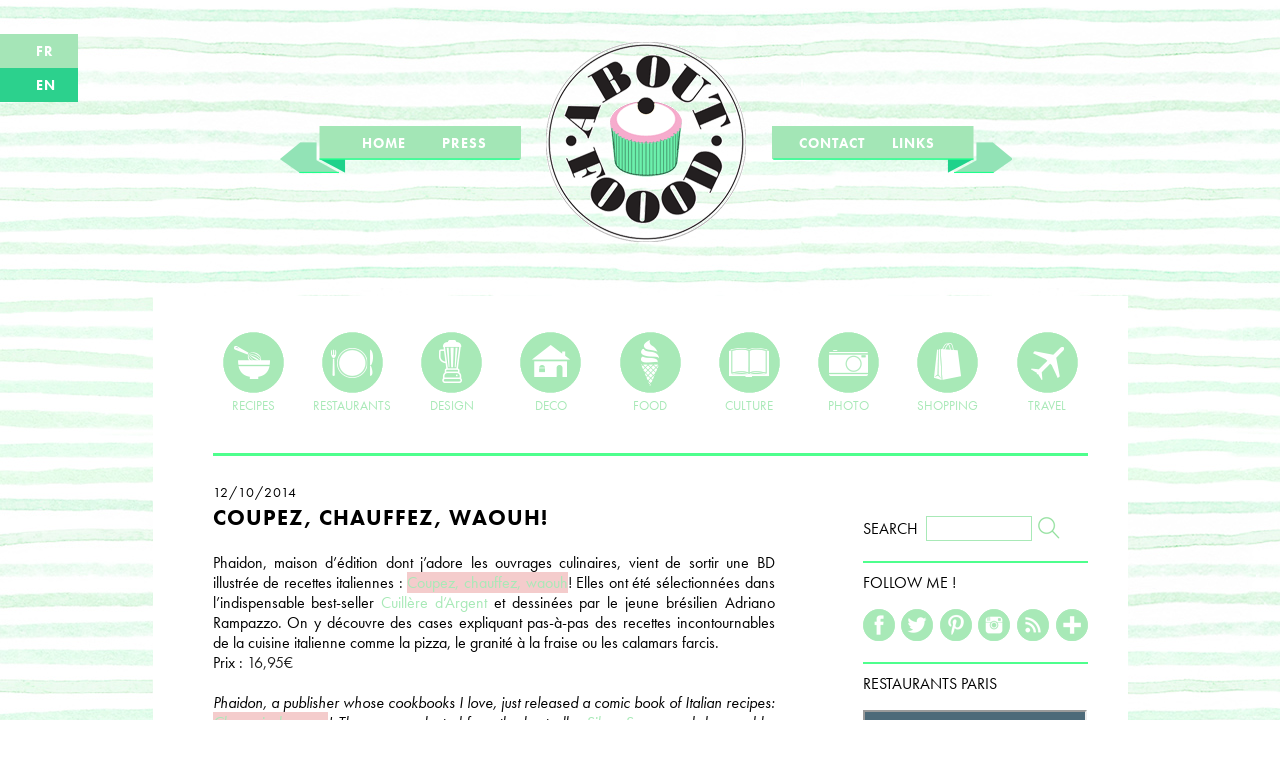

--- FILE ---
content_type: text/html; charset=UTF-8
request_url: http://aboutfoood.com/en/2014/10/coupez-chauffez-waouh.html
body_size: 8876
content:
<!DOCTYPE html>
<html lang="en-US">
<head>
<meta charset="UTF-8" />
<meta name="viewport" content="width=device-width, maximum-scale=1.0" />
<title>Coupez, chauffez, waouh!  |  About Foood</title>

<script src="//use.typekit.net/ujg6udw.js"></script>
<script type="text/javascript" src="/js/common.js"></script>
<script>try{Typekit.load();}catch(e){}</script>

<link href='http://www.aboutfoood.com/favicon.ico' rel='icon' type='image/x-icon'/>

<link rel="stylesheet" type="text/css" href="http://aboutfoood.com/wp/wp-content/themes/blankslate/style.css" />
<link rel='dns-prefetch' href='//s.w.org' />
<link rel="alternate" type="application/rss+xml" title="About Foood &raquo; Feed" href="http://aboutfoood.com/en/feed" />
<link rel="alternate" type="application/rss+xml" title="About Foood &raquo; Comments Feed" href="http://aboutfoood.com/en/comments/feed" />
<link rel="alternate" type="application/rss+xml" title="About Foood &raquo; Coupez, chauffez, waouh! Comments Feed" href="http://aboutfoood.com/en/2014/10/coupez-chauffez-waouh.html/feed" />
		<script type="text/javascript">
			window._wpemojiSettings = {"baseUrl":"https:\/\/s.w.org\/images\/core\/emoji\/2.2.1\/72x72\/","ext":".png","svgUrl":"https:\/\/s.w.org\/images\/core\/emoji\/2.2.1\/svg\/","svgExt":".svg","source":{"concatemoji":"http:\/\/aboutfoood.com\/wp\/wp-includes\/js\/wp-emoji-release.min.js?ver=4.7.31"}};
			!function(t,a,e){var r,n,i,o=a.createElement("canvas"),l=o.getContext&&o.getContext("2d");function c(t){var e=a.createElement("script");e.src=t,e.defer=e.type="text/javascript",a.getElementsByTagName("head")[0].appendChild(e)}for(i=Array("flag","emoji4"),e.supports={everything:!0,everythingExceptFlag:!0},n=0;n<i.length;n++)e.supports[i[n]]=function(t){var e,a=String.fromCharCode;if(!l||!l.fillText)return!1;switch(l.clearRect(0,0,o.width,o.height),l.textBaseline="top",l.font="600 32px Arial",t){case"flag":return(l.fillText(a(55356,56826,55356,56819),0,0),o.toDataURL().length<3e3)?!1:(l.clearRect(0,0,o.width,o.height),l.fillText(a(55356,57331,65039,8205,55356,57096),0,0),e=o.toDataURL(),l.clearRect(0,0,o.width,o.height),l.fillText(a(55356,57331,55356,57096),0,0),e!==o.toDataURL());case"emoji4":return l.fillText(a(55357,56425,55356,57341,8205,55357,56507),0,0),e=o.toDataURL(),l.clearRect(0,0,o.width,o.height),l.fillText(a(55357,56425,55356,57341,55357,56507),0,0),e!==o.toDataURL()}return!1}(i[n]),e.supports.everything=e.supports.everything&&e.supports[i[n]],"flag"!==i[n]&&(e.supports.everythingExceptFlag=e.supports.everythingExceptFlag&&e.supports[i[n]]);e.supports.everythingExceptFlag=e.supports.everythingExceptFlag&&!e.supports.flag,e.DOMReady=!1,e.readyCallback=function(){e.DOMReady=!0},e.supports.everything||(r=function(){e.readyCallback()},a.addEventListener?(a.addEventListener("DOMContentLoaded",r,!1),t.addEventListener("load",r,!1)):(t.attachEvent("onload",r),a.attachEvent("onreadystatechange",function(){"complete"===a.readyState&&e.readyCallback()})),(r=e.source||{}).concatemoji?c(r.concatemoji):r.wpemoji&&r.twemoji&&(c(r.twemoji),c(r.wpemoji)))}(window,document,window._wpemojiSettings);
		</script>
		<style type="text/css">
img.wp-smiley,
img.emoji {
	display: inline !important;
	border: none !important;
	box-shadow: none !important;
	height: 1em !important;
	width: 1em !important;
	margin: 0 .07em !important;
	vertical-align: -0.1em !important;
	background: none !important;
	padding: 0 !important;
}
</style>
<link rel='stylesheet' id='simplyInstagram-css'  href='http://aboutfoood.com/wp/wp-content/plugins/simply-instagram/css/simply-instagram.css?ver=3' type='text/css' media='all' />
<link rel='stylesheet' id='prettyPhoto-css'  href='http://aboutfoood.com/wp/wp-content/plugins/simply-instagram/css/simply-instagram-prettyPhoto.css?ver=3.1.6' type='text/css' media='all' />
<link rel='stylesheet' id='tooltipster-css'  href='http://aboutfoood.com/wp/wp-content/plugins/simply-instagram/css/tooltipster.css?ver=3.0.0' type='text/css' media='all' />
<link rel='stylesheet' id='sb_instagram_styles-css'  href='http://aboutfoood.com/wp/wp-content/plugins/instagram-feed/css/sb-instagram-2-2.min.css?ver=2.4.3' type='text/css' media='all' />
<link rel='stylesheet' id='cntctfrm_form_style-css'  href='http://aboutfoood.com/wp/wp-content/plugins/contact-form-plugin/css/form_style.css?ver=4.0.4' type='text/css' media='all' />
<script type='text/javascript' src='http://aboutfoood.com/wp/wp-includes/js/jquery/jquery.js?ver=1.12.4'></script>
<script type='text/javascript' src='http://aboutfoood.com/wp/wp-includes/js/jquery/jquery-migrate.min.js?ver=1.4.1'></script>
<script type='text/javascript' src='http://aboutfoood.com/wp/wp-content/plugins/simply-instagram/js/jquery.tooltipster.min.js?ver=3.0.0'></script>
<script type='text/javascript' src='http://aboutfoood.com/wp/wp-content/plugins/simply-instagram/js/simply-instagram-jquery.prettyPhoto.js?ver=3.1.6'></script>
<link rel='https://api.w.org/' href='http://aboutfoood.com/wp-json/' />
<link rel="EditURI" type="application/rsd+xml" title="RSD" href="http://aboutfoood.com/wp/xmlrpc.php?rsd" />
<link rel="wlwmanifest" type="application/wlwmanifest+xml" href="http://aboutfoood.com/wp/wp-includes/wlwmanifest.xml" /> 
<link rel='prev' title='Shirokuma' href='http://aboutfoood.com/en/2014/10/shirokuma.html' />
<link rel='next' title='Tailer Made Food' href='http://aboutfoood.com/en/2014/10/tailer-made-food.html' />
<meta name="generator" content="WordPress 4.7.31" />
<link rel="canonical" href="http://aboutfoood.com/en/2014/10/coupez-chauffez-waouh.html" />
<link rel='shortlink' href='http://aboutfoood.com/en/?p=13445' />
<link rel="alternate" type="application/json+oembed" href="http://aboutfoood.com/wp-json/oembed/1.0/embed?url=http%3A%2F%2Faboutfoood.com%2Fen%2F2014%2F10%2Fcoupez-chauffez-waouh.html" />
<link rel="alternate" type="text/xml+oembed" href="http://aboutfoood.com/wp-json/oembed/1.0/embed?url=http%3A%2F%2Faboutfoood.com%2Fen%2F2014%2F10%2Fcoupez-chauffez-waouh.html&#038;format=xml" />
<!-- Analytics by WP-Statistics v12.6.13 - https://WP-Statistics.com/ -->
<style type="text/css">
.qtranxs_flag_en {background-image: url(http://aboutfoood.com/wp/wp-content/plugins/qtranslate/flags/gb.png); background-repeat: no-repeat;}
.qtranxs_flag_fr {background-image: url(http://aboutfoood.com/wp/wp-content/plugins/qtranslate/flags/fr.png); background-repeat: no-repeat;}
</style>
<link hreflang="en" href="http://aboutfoood.com/en/2014/10/coupez-chauffez-waouh.html" rel="alternate" />
<link hreflang="fr" href="http://aboutfoood.com/fr/2014/10/coupez-chauffez-waouh.html" rel="alternate" />
<link hreflang="x-default" href="http://aboutfoood.com/2014/10/coupez-chauffez-waouh.html" rel="alternate" />
<meta name="generator" content="qTranslate-X 3.4.6.8" />
		<meta http-equiv="X-UA-Compatible" content="IE=8" />
		
		<!-- BEGIN SimplyInstagram IE -->
		<!-- [if IE 9]>
		<style type="text/css">		
		.comment-profile{margin:2px;width:45px;float:left}
		.comment-profile img{vertical-align:top}
		.comment-holder{top:0;width:200px;float:left!important}
		.comments-holder{width:210px;float:left}
		</style>
		<![endif]-->
		<!-- END SimplyInstagram IE -->
		
		
<script type='text/javascript' src='http://aboutfoood.com/wp/wp-content/plugins/wp-spamshield/js/jscripts.php'></script> 

</head>
<body class="post-template-default single single-post postid-13445 single-format-standard">


<div id="fb-root"></div>
<script>(function(d, s, id) {
  var js, fjs = d.getElementsByTagName(s)[0];
  if (d.getElementById(id)) return;
  js = d.createElement(s); js.id = id;
  js.src = "//connect.facebook.net/en_US/sdk.js#xfbml=1&version=v2.0";
  fjs.parentNode.insertBefore(js, fjs);
}(document, 'script', 'facebook-jssdk'));</script>



<div id="background"></div>

<div id="switch-fr" ><span class="topmenu"><a href="?lang=fr">FR</a></span></div>
<div id="switch-en" style="background-color:#2CD18D"><span class="topmenu"><a href="?lang=en">EN</a></span></div>

<div id="logomenu">
<div id="leftroll">
<div style="position:absolute;top:7px;left:82px;"><span class="topmenu"><a href="http://aboutfoood.com/?lang=en">HOME</a></span></div>
<div style="position:absolute;top:7px;left:162px;"><span class="topmenu"><a href="http://aboutfoood.com/press?lang=en">PRESS</a></span></div>
</div>
<div id="logogif"><a href="http://aboutfoood.com/?lang=en"><img src="/img/Anim3.gif"></a></div>
<div id="rightroll">
<div style="position:absolute;top:7px;left:28px;"><span class="topmenu"><a href="http://aboutfoood.com/contact?lang=en">CONTACT</a></span></div>
<div style="position:absolute;top:7px;left:121px;"><span class="topmenu"><a href="http://aboutfoood.com/links?lang=en">LINKS</a></span></div>
</div>
</div>


<div id="wrapper" class="hfeed">

<div id="icon-container">
<span class="category-icon">
<div id="category-icon"><a href="http://aboutfoood.com/category/recipes/?lang=en"><img src="/img/cat-recipes.png"><br>RECIPES</a></div>
<div id="category-icon"><a href="http://aboutfoood.com/category/restaurants/?lang=en"><img src="/img/cat-restaurants.png"><br>RESTAURANTS</a></div>
<div id="category-icon"><a href="javascript:show('submenu-design');" onMouseOver="show('submenu-design');" onMouseOut="hide('submenu-design');"><img src="/img/cat-design.png"><br>DESIGN</a></div>
<div id="category-icon"><a href="javascript:show('submenu-deco');" onMouseOver="show('submenu-deco');" onMouseOut="hide('submenu-deco');"><img src="/img/cat-deco.png"><br>DECO</a></div>
<div id="category-icon"><a href="javascript:show('submenu-food');" onMouseOver="show('submenu-food');" onMouseOut="hide('submenu-food');"><img src="/img/cat-food.png"><br>FOOD</a></div>
<div id="category-icon"><a href="javascript:show('submenu-culture');" onMouseOver="show('submenu-culture');" onMouseOut="hide('submenu-culture');"><img src="/img/cat-culture.png"><br>CULTURE</a></div>
<div id="category-icon"><a href="http://aboutfoood.com/category/photo/?lang=en"><img src="/img/cat-photo.png"><br>PHOTO</a></div>
<div id="category-icon"><a href="http://aboutfoood.com/category/shopping/?lang=en"><img src="/img/cat-shopping.png"><br>SHOPPING</a></div>
<div id="category-icon"><a href="http://aboutfoood.com/category/travel/?lang=en"><img src="/img/cat-travel.png"><br>TRAVEL</a></div>
</span>

<div id="submenu-design" onMouseOver="show('submenu-design');" onMouseOut="hide('submenu-design');">
DESIGN<br>
<a href="http://aboutfoood.com/category/packaging/?lang=en" style="margin-left:8px;font-weight:bold;">PACKAGING</a><br>
<a href="http://aboutfoood.com/category/fashion/?lang=en" style="margin-left:8px;font-weight:bold;">FASHION</a><br>
<a href="http://aboutfoood.com/category/objects/?lang=en" style="margin-left:8px;font-weight:bold;">OBJECTS</a>
</div>

<div id="submenu-deco" onMouseOver="show('submenu-deco');" onMouseOut="hide('submenu-deco');">
DECO<br>
<a href="http://aboutfoood.com/category/home/?lang=en" style="margin-left:8px;font-weight:bold;">HOME</a><br>
<a href="http://aboutfoood.com/category/inspirations/?lang=en" style="margin-left:8px;font-weight:bold;">INSPIRATIONS</a><br>
<a href="http://aboutfoood.com/category/diy/?lang=en" style="margin-left:8px;font-weight:bold;">DIY</a>
</div>

<div id="submenu-food" onMouseOver="show('submenu-food');" onMouseOut="hide('submenu-food');">
FOOD<br>
<a href="http://aboutfoood.com/category/food-design/?lang=en" style="margin-left:8px;font-weight:bold;">FOOD DESIGN</a><br>
<a href="http://aboutfoood.com/category/food/?lang=en" style="margin-left:8px;font-weight:bold;">FOOD</a><br>
<a href="http://aboutfoood.com/category/drinks/?lang=en" style="margin-left:8px;font-weight:bold;">DRINKS</a>
</div>

<div id="submenu-culture" onMouseOver="show('submenu-culture');" onMouseOut="hide('submenu-culture');">
CULTURE<br>
<a href="http://aboutfoood.com/category/tv/?lang=en" style="margin-left:8px;font-weight:bold;">TV</a><br>
<a href="http://aboutfoood.com/category/radio/?lang=en" style="margin-left:8px;font-weight:bold;">RADIO</a><br>
<a href="http://aboutfoood.com/category/movies/?lang=en" style="margin-left:8px;font-weight:bold;">MOVIES</a><br>
<a href="http://aboutfoood.com/category/books/?lang=en" style="margin-left:8px;font-weight:bold;">BOOKS</a><br>
<a href="http://aboutfoood.com/category/events/?lang=en" style="margin-left:8px;font-weight:bold;">EVENTS</a>
</div>

</div>

<div id="forhr">
<hr class="style-eight">
</div>
<!--
<header id="header" role="banner">
<section id="branding">
<div id="site-title"><a href="http://aboutfoood.com/en/" title="About Foood" rel="home">About Foood</a></div>
<div id="site-description"></div>
</section>
<nav id="menu" role="navigation">
<div id="search">

<div class="search-box">
SEARCH&nbsp;
<form method="get" id="searchform" action="http://aboutfoood.com/en" style="display:inline-block;">
<input type="text" value="" name="s" id="s" maxlength="33" />
<input type="hidden" name="lang" value="en">
<input type="image" src="/img/button_search.png" class="button" style="width:25px;height:25px; border:none; margin-bottom:-6px;"/>
</form>
</div>




</div>
<div class="menu"><ul>
<li class="page_item page-item-16426"><a href="http://aboutfoood.com/en/links">LINKS</a></li>
<li class="page_item page-item-2"><a href="http://aboutfoood.com/en/press">PRESS</a></li>
<li class="page_item page-item-16367"><a href="http://aboutfoood.com/en/contact">CONTACT</a></li>
</ul></div>
</nav>
</header>
-->

<div id="container">


<div id="main_box">
<section id="content" role="main">
<article id="post-13445" class="post-13445 post type-post status-publish format-standard has-post-thumbnail hentry category-books">
<header>

<h1 class="entry-title">
<!--  
<span class="entry-date">October 12, 2014</span>
<br>
-->
<span class="entry-date">12/10/2014</span><br>    
<a href="http://aboutfoood.com/en/2014/10/coupez-chauffez-waouh.html" title="Coupez, chauffez, waouh!" rel="bookmark">Coupez, chauffez, waouh!</a>

</h1>

<section class="entry-meta">
<!--<span class="author vcard"><a href="http://aboutfoood.com/en/author/admin" title="Posts by Yoanna" rel="author">Yoanna</a></span>
<span class="meta-sep"> | </span>-->
</section></header>
<section class="entry-content">
<!--
<img width="505" height="613" src="http://aboutfoood.com/wp/wp-content/uploads/2014/10/9780714867465-780-2.jpg" class="attachment-post-thumbnail size-post-thumbnail wp-post-image" alt="" />-->
<div style="text-align: justify;"><span style="font-family: "futura-pt", Verdana, sans-serif;">Phaidon, maison d&#8217;édition dont j&#8217;adore les ouvrages culinaires, vient de sortir une BD illustrée de recettes italiennes : <a href="http://fr.phaidon.com/store/food-cook/coupez-chauffez-waouh-9780714869117/" style="background-color: #f4cccc;" target="_blank">Coupez, chauffez, waouh</a>! Elles ont été sélectionnées dans l&#8217;indispensable best-seller <a href="http://fr.phaidon.com/store/food-cook/la-cuillere-d-argent-9780714863641/" target="_blank">Cuillère d&#8217;Argent</a> et dessinées par le jeune brésilien Adriano Rampazzo. On y découvre des cases expliquant pas-à-pas des recettes incontournables de la cuisine italienne comme la pizza, le granité à la fraise ou les calamars farcis.</span></div>
<div style="text-align: justify;">
<div style="text-align: justify;"><span style="font-family: "futura-pt", Verdana, sans-serif;"><span style="background-color: white; text-align: start;">Prix :&nbsp;</span><span style="background-color: white; color: #222222; text-align: start;">16,95€</span></span></div>
<div style="text-align: justify;"><span style="font-family: "futura-pt", Verdana, sans-serif;"><span style="background-color: white; color: #222222; text-align: start;"><br /></span></span></div>
</div>
<div style="text-align: justify;"><span style="font-family: "futura-pt", Verdana, sans-serif;"><i>Phaidon, a publisher whose cookbooks I love, just released a comic book of Italian recipes: <a href="http://fr.phaidon.com/store/food-cook/chop-sizzle-wow-the-silver-spoon-comic-book-9780714867465/" style="background-color: #f4cccc;" target="_blank">Chop, sizzle, wow</a>! They were selected from the bestseller <a href="http://fr.phaidon.com/store/food-cook/the-silver-spoon-9780714862453/" target="_blank">Silver Spoon</a> and drawned by the young Brazilian Adriano Rampazzo. The comic strip boxes explain step-by-step essential recipes of the Italian cuisine such as pizza, strawberry granita or stuffed calamari.</i></span></div>
<div style="text-align: justify;"><i><span style="background-color: white; font-family: Georgia, 'Times New Roman', serif; text-align: start;">Price :&nbsp;</span><span style="background-color: white; color: #222222; font-family: Georgia, 'Times New Roman', serif; text-align: start;">16,95€</span></i></div>
<div style="clear: both; text-align: center;"><span style="font-family: "futura-pt", Verdana, sans-serif;"><img border="0" src="http://aboutfoood.com/wp/wp-content/uploads/2014/10/9780714867465-780-2.jpg" /></span></div>
<div style="clear: both; text-align: center;"><span style="font-family: "futura-pt", Verdana, sans-serif;"><img border="0" src="http://aboutfoood.com/wp/wp-content/uploads/2014/10/unnamed-1-562x388.jpg" height="" width="505" /></span></div>
<div style="clear: both; text-align: center;"></div>
<p><span style="font-family: "futura-pt", Verdana, sans-serif;"><br /></span></p>
<div style="clear: both; text-align: center;"><span style="font-family: "futura-pt", Verdana, sans-serif;"><img border="0" src="http://aboutfoood.com/wp/wp-content/uploads/2014/10/unnamed-562x388.jpg" height="" width="505" /></span></div>
<div style="text-align: justify;"></div>
<div class="entry-links"></div>
</section>
<footer class="entry-footer">
<br>

<table width="560">
<tr><td width="230" valign="top">


<span style="font-size:12px;vertical-align:top;">SPREAD THE LOVE</span>
<div style="display:inline-block;position:relative;margin-top:-15px;">
<a href="http://www.facebook.com/sharer/sharer.php?u=http://aboutfoood.com/en/2014/10/coupez-chauffez-waouh.html" target="_blank"><img src="/img/spread-facebook.png"></a>
<a href="https://twitter.com/share" class="twitter-share-button" data-url="http://aboutfoood.com/en/2014/10/coupez-chauffez-waouh.html" data-via="AboutFoood" target="_blank"><img src="/img/spread-twitter.png"></a>
<a href="http://www.pinterest.com/pin/create/button/?url=http://aboutfoood.com/en/2014/10/coupez-chauffez-waouh.html" target="_blank" ><img src="/img/spread-pinterest.png"></a>
</div>

</td><td width="145" valign="top"><span style="font-size:12px;vertical-align:top;">COMMENTS</span>
<div style="display:inline-block;position:relative;margin-top:-15px;">
<span class="meta-sep"></span><span class="comments-link"><a href="http://aboutfoood.com/en/2014/10/coupez-chauffez-waouh.html#respond"><img src="/img/comment.png"></a></span></div>


</td><td width="185"  valign="top">
<span style="font-size:12px;vertical-align:top;">CATEGORY&nbsp;: 
<span class="cat-links" style="font-size:14px;"><a href="http://aboutfoood.com/en/category/books" rel="category tag">LIVRES</a></span>

</span>


</span>


</td></tr>

</table>


<!--<span class="tag-links"></span>-->




</footer> </article><section id="comments">
	<div id="respond" class="comment-respond">
		<h3 id="reply-title" class="comment-reply-title">Leave a Reply <small><a rel="nofollow" id="cancel-comment-reply-link" href="/en/2014/10/coupez-chauffez-waouh.html#respond" style="display:none;">Cancel reply</a></small></h3>			<form action="http://aboutfoood.com/wp/wp-comments-post.php" method="post" id="commentform" class="comment-form">
				<p class="comment-notes"><span id="email-notes">Your email address will not be published.</span> Required fields are marked <span class="required">*</span></p><p class="comment-form-comment"><label for="comment">Comment</label> <textarea id="comment" name="comment" cols="45" rows="8" maxlength="65525" aria-required="true" required="required"></textarea></p><p class="comment-form-author"><label for="author">Name <span class="required">*</span></label> <input id="author" name="author" type="text" value="" size="30" maxlength="245" aria-required='true' required='required' /></p>
<p class="comment-form-email"><label for="email">Email <span class="required">*</span></label> <input id="email" name="email" type="text" value="" size="30" maxlength="100" aria-describedby="email-notes" aria-required='true' required='required' /></p>
<p class="comment-form-url"><label for="url">Website</label> <input id="url" name="url" type="text" value="" size="30" maxlength="200" /></p>
<p class="form-submit"><input name="submit" type="submit" id="submit" class="submit" value="Post Comment" /> <input type='hidden' name='comment_post_ID' value='13445' id='comment_post_ID' />
<input type='hidden' name='comment_parent' id='comment_parent' value='0' />
</p>
<noscript><input type="hidden" name="JS04X7" value="NS1" /></noscript>
<noscript><p><strong>JavaScript est actuellement désactivé. Afin de pouvoir poster un commentaire, s'il vous plaît contrôlez que les Cookies et JavaScript sont activés puis rechargez la page.</strong> <a href="http://enable-javascript.com/" rel="nofollow external" >Cliquez ici pour savoir comment activer JavaScript dans votre navigateur.</a></p></noscript>
<p style="display: none;"><input type="hidden" id="ak_js" name="ak_js" value="238"/></p>			</form>
			</div><!-- #respond -->
	</section><footer class="footer">
<nav id="nav-below" class="navigation" role="navigation">
<div id="nav-previous"><span class="navcolo"><a href="http://aboutfoood.com/en/2014/10/shirokuma.html" rel="prev"><img src="/img/arr_left.png">&nbsp; Shirokuma</a></span></div>
<div id="nav-next"><span class="navcolo"><a href="http://aboutfoood.com/en/2014/10/tailer-made-food.html" rel="next">Tailer Made Food &nbsp;<img src="/img/arr_right.png"></a></span></div>
</nav>

<br><br></footer>
</section>
</div>

<div id="side_box">
<aside id="sidebar" role="complementary">
<div id="primary" class="widget-area">
<ul class="xoxo">
<li id="search-2" class="widget-container widget_search">
<div class="search-box">
SEARCH&nbsp;
<form method="get" id="searchform" action="http://aboutfoood.com/en" style="display:inline-block;">
<input type="text" value="" name="s" id="s" maxlength="33" />
<input type="hidden" name="lang" value="en">
<input type="image" src="/img/button_search.png" class="button" style="width:25px;height:25px; border:none; margin-bottom:-6px;"/>
</form>
</div>




</li><li id="text-3" class="widget-container widget_text"><h3 class="widget-title">Follow Me !</h3>			<div class="textwidget"><div id="follow-container">

<div id="follow-icon"><a href="https://www.facebook.com/Aboutfoood" target="_blank" >
<img src="/img/fol-facebook.png">
</a></div>

<div id="follow-icon"><a href="https://twitter.com/AboutFoood" target="_blank" >
<img src="/img/fol-twitter.png">
</a></div>

<div id="follow-icon"><a href="http://pinterest.com/aboutfoood/boards/" target="_blank" >
<img src="/img/fol-pinterest.png">
</a></div>

<div id="follow-icon"><a href="http://instagram.com/about_foood" target="_blank" >
<img src="/img/fol-instagram.png">
</a></div>

<div id="follow-icon"><a href="http://feeds.feedburner.com/AboutFoood" target="_blank" >
<img src="/img/fol-feed.png">
</a></div>

<div id="follow-icon"><a href="http://www.bloglovin.com/en/blog/2343642/about-foood" target="_blank" >
<img src="/img/fol-bloglovin.png">
</a></div>

</div></div>
		</li><li id="text-7" class="widget-container widget_text"><h3 class="widget-title">Restaurants Paris</h3>			<div class="textwidget"><iframe src="https://www.google.com/maps/d/u/0/embed?mid=15C84jLhEKg0sWDsqdrZ_UJ7bsYuqlzJc" width="220" height="170"></iframe></div>
		</li><li id="text-4" class="widget-container widget_text"><h3 class="widget-title">Let&#8217;s be friends !</h3>			<div class="textwidget"><div class="fb-like-box" data-href="https://www.facebook.com/Aboutfoood" data-width="225" data-colorscheme="light" data-show-faces="true" data-header="false" data-stream="false" data-show-border="false"></div></div>
		</li><li id="archives-2" class="widget-container widget_archive"><h3 class="widget-title">Archives</h3>		<label class="screen-reader-text" for="archives-dropdown-2">Archives</label>
		<select id="archives-dropdown-2" name="archive-dropdown" onchange='document.location.href=this.options[this.selectedIndex].value;'>
			
			<option value="">Select Month</option>
				<option value='http://aboutfoood.com/en/2022/08'> August 2022 </option>
	<option value='http://aboutfoood.com/en/2021/04'> April 2021 </option>
	<option value='http://aboutfoood.com/en/2020/11'> November 2020 </option>
	<option value='http://aboutfoood.com/en/2020/09'> September 2020 </option>
	<option value='http://aboutfoood.com/en/2020/08'> August 2020 </option>
	<option value='http://aboutfoood.com/en/2020/06'> June 2020 </option>
	<option value='http://aboutfoood.com/en/2020/05'> May 2020 </option>
	<option value='http://aboutfoood.com/en/2020/04'> April 2020 </option>
	<option value='http://aboutfoood.com/en/2020/03'> March 2020 </option>
	<option value='http://aboutfoood.com/en/2020/02'> February 2020 </option>
	<option value='http://aboutfoood.com/en/2019/12'> December 2019 </option>
	<option value='http://aboutfoood.com/en/2019/06'> June 2019 </option>
	<option value='http://aboutfoood.com/en/2019/03'> March 2019 </option>
	<option value='http://aboutfoood.com/en/2019/01'> January 2019 </option>
	<option value='http://aboutfoood.com/en/2018/12'> December 2018 </option>
	<option value='http://aboutfoood.com/en/2018/11'> November 2018 </option>
	<option value='http://aboutfoood.com/en/2018/10'> October 2018 </option>
	<option value='http://aboutfoood.com/en/2018/09'> September 2018 </option>
	<option value='http://aboutfoood.com/en/2018/07'> July 2018 </option>
	<option value='http://aboutfoood.com/en/2018/05'> May 2018 </option>
	<option value='http://aboutfoood.com/en/2018/04'> April 2018 </option>
	<option value='http://aboutfoood.com/en/2018/03'> March 2018 </option>
	<option value='http://aboutfoood.com/en/2018/02'> February 2018 </option>
	<option value='http://aboutfoood.com/en/2018/01'> January 2018 </option>
	<option value='http://aboutfoood.com/en/2017/12'> December 2017 </option>
	<option value='http://aboutfoood.com/en/2017/11'> November 2017 </option>
	<option value='http://aboutfoood.com/en/2017/10'> October 2017 </option>
	<option value='http://aboutfoood.com/en/2017/09'> September 2017 </option>
	<option value='http://aboutfoood.com/en/2017/08'> August 2017 </option>
	<option value='http://aboutfoood.com/en/2017/07'> July 2017 </option>
	<option value='http://aboutfoood.com/en/2017/06'> June 2017 </option>
	<option value='http://aboutfoood.com/en/2017/05'> May 2017 </option>
	<option value='http://aboutfoood.com/en/2017/04'> April 2017 </option>
	<option value='http://aboutfoood.com/en/2017/03'> March 2017 </option>
	<option value='http://aboutfoood.com/en/2017/02'> February 2017 </option>
	<option value='http://aboutfoood.com/en/2017/01'> January 2017 </option>
	<option value='http://aboutfoood.com/en/2016/12'> December 2016 </option>
	<option value='http://aboutfoood.com/en/2016/11'> November 2016 </option>
	<option value='http://aboutfoood.com/en/2016/10'> October 2016 </option>
	<option value='http://aboutfoood.com/en/2016/09'> September 2016 </option>
	<option value='http://aboutfoood.com/en/2016/08'> August 2016 </option>
	<option value='http://aboutfoood.com/en/2016/07'> July 2016 </option>
	<option value='http://aboutfoood.com/en/2016/06'> June 2016 </option>
	<option value='http://aboutfoood.com/en/2016/05'> May 2016 </option>
	<option value='http://aboutfoood.com/en/2016/04'> April 2016 </option>
	<option value='http://aboutfoood.com/en/2016/03'> March 2016 </option>
	<option value='http://aboutfoood.com/en/2016/02'> February 2016 </option>
	<option value='http://aboutfoood.com/en/2016/01'> January 2016 </option>
	<option value='http://aboutfoood.com/en/2015/12'> December 2015 </option>
	<option value='http://aboutfoood.com/en/2015/11'> November 2015 </option>
	<option value='http://aboutfoood.com/en/2015/10'> October 2015 </option>
	<option value='http://aboutfoood.com/en/2015/09'> September 2015 </option>
	<option value='http://aboutfoood.com/en/2015/08'> August 2015 </option>
	<option value='http://aboutfoood.com/en/2015/07'> July 2015 </option>
	<option value='http://aboutfoood.com/en/2015/06'> June 2015 </option>
	<option value='http://aboutfoood.com/en/2015/05'> May 2015 </option>
	<option value='http://aboutfoood.com/en/2015/04'> April 2015 </option>
	<option value='http://aboutfoood.com/en/2015/03'> March 2015 </option>
	<option value='http://aboutfoood.com/en/2015/02'> February 2015 </option>
	<option value='http://aboutfoood.com/en/2015/01'> January 2015 </option>
	<option value='http://aboutfoood.com/en/2014/12'> December 2014 </option>
	<option value='http://aboutfoood.com/en/2014/11'> November 2014 </option>
	<option value='http://aboutfoood.com/en/2014/10'> October 2014 </option>
	<option value='http://aboutfoood.com/en/2014/09'> September 2014 </option>
	<option value='http://aboutfoood.com/en/2014/08'> August 2014 </option>
	<option value='http://aboutfoood.com/en/2014/07'> July 2014 </option>
	<option value='http://aboutfoood.com/en/2014/06'> June 2014 </option>
	<option value='http://aboutfoood.com/en/2014/05'> May 2014 </option>
	<option value='http://aboutfoood.com/en/2014/04'> April 2014 </option>
	<option value='http://aboutfoood.com/en/2014/03'> March 2014 </option>
	<option value='http://aboutfoood.com/en/2014/02'> February 2014 </option>
	<option value='http://aboutfoood.com/en/2014/01'> January 2014 </option>
	<option value='http://aboutfoood.com/en/2013/12'> December 2013 </option>
	<option value='http://aboutfoood.com/en/2013/11'> November 2013 </option>
	<option value='http://aboutfoood.com/en/2013/10'> October 2013 </option>
	<option value='http://aboutfoood.com/en/2013/09'> September 2013 </option>
	<option value='http://aboutfoood.com/en/2013/08'> August 2013 </option>
	<option value='http://aboutfoood.com/en/2013/07'> July 2013 </option>
	<option value='http://aboutfoood.com/en/2013/06'> June 2013 </option>
	<option value='http://aboutfoood.com/en/2013/05'> May 2013 </option>
	<option value='http://aboutfoood.com/en/2013/04'> April 2013 </option>
	<option value='http://aboutfoood.com/en/2013/03'> March 2013 </option>
	<option value='http://aboutfoood.com/en/2013/02'> February 2013 </option>
	<option value='http://aboutfoood.com/en/2013/01'> January 2013 </option>
	<option value='http://aboutfoood.com/en/2012/12'> December 2012 </option>
	<option value='http://aboutfoood.com/en/2012/11'> November 2012 </option>
	<option value='http://aboutfoood.com/en/2012/10'> October 2012 </option>
	<option value='http://aboutfoood.com/en/2012/09'> September 2012 </option>
	<option value='http://aboutfoood.com/en/2012/08'> August 2012 </option>
	<option value='http://aboutfoood.com/en/2012/07'> July 2012 </option>
	<option value='http://aboutfoood.com/en/2012/06'> June 2012 </option>
	<option value='http://aboutfoood.com/en/2012/05'> May 2012 </option>
	<option value='http://aboutfoood.com/en/2012/04'> April 2012 </option>
	<option value='http://aboutfoood.com/en/2012/03'> March 2012 </option>
	<option value='http://aboutfoood.com/en/2012/02'> February 2012 </option>
	<option value='http://aboutfoood.com/en/2012/01'> January 2012 </option>
	<option value='http://aboutfoood.com/en/2011/12'> December 2011 </option>
	<option value='http://aboutfoood.com/en/2011/11'> November 2011 </option>
	<option value='http://aboutfoood.com/en/2011/10'> October 2011 </option>
	<option value='http://aboutfoood.com/en/2011/09'> September 2011 </option>
	<option value='http://aboutfoood.com/en/2011/08'> August 2011 </option>
	<option value='http://aboutfoood.com/en/2011/07'> July 2011 </option>
	<option value='http://aboutfoood.com/en/2011/06'> June 2011 </option>
	<option value='http://aboutfoood.com/en/2011/05'> May 2011 </option>
	<option value='http://aboutfoood.com/en/2011/04'> April 2011 </option>
	<option value='http://aboutfoood.com/en/2011/03'> March 2011 </option>
	<option value='http://aboutfoood.com/en/2011/02'> February 2011 </option>
	<option value='http://aboutfoood.com/en/2011/01'> January 2011 </option>
	<option value='http://aboutfoood.com/en/2010/12'> December 2010 </option>
	<option value='http://aboutfoood.com/en/2010/11'> November 2010 </option>
	<option value='http://aboutfoood.com/en/2010/10'> October 2010 </option>
	<option value='http://aboutfoood.com/en/2010/09'> September 2010 </option>
	<option value='http://aboutfoood.com/en/2010/08'> August 2010 </option>
	<option value='http://aboutfoood.com/en/2010/07'> July 2010 </option>
	<option value='http://aboutfoood.com/en/2010/06'> June 2010 </option>
	<option value='http://aboutfoood.com/en/2010/05'> May 2010 </option>
	<option value='http://aboutfoood.com/en/2010/04'> April 2010 </option>
	<option value='http://aboutfoood.com/en/2010/03'> March 2010 </option>
	<option value='http://aboutfoood.com/en/2010/02'> February 2010 </option>

		</select>
		</li></ul>
</div>
</aside></div>

<div class="clear"></div>
</div>
<footer id="footer" role="contentinfo">
<div id="copyright">

<table style="margin-right:40px;margin-left:40px;font-size:14px;">
<tr><td width="300" style="font-size:12px;line-height:14px;">
The entire content of this blog (unless otherwise stated) is my exclusive property and is not copyright-free.<br>Any reproduction of any kind is strictly prohibited</td><td width="295" align="center">
<div id="follow-container">
<div id="follow-icon"><a href="https://www.facebook.com/Aboutfoood" target="_blank" >
<img src="/img/fol-facebook.png">
</a></div>
<div id="follow-icon"><a href="https://twitter.com/AboutFoood" target="_blank" >
<img src="/img/fol-twitter.png">
</a></div>
<div id="follow-icon"><a href="http://pinterest.com/aboutfoood/boards/" target="_blank" >
<img src="/img/fol-pinterest.png">
</a></div>
<div id="follow-icon"><a href="http://instagram.com/about_foood" target="_blank" >
<img src="/img/fol-instagram.png">
</a></div>
<div id="follow-icon"><a href="http://feeds.feedburner.com/AboutFoood" target="_blank" >
<img src="/img/fol-feed.png">
</a></div>
<div id="follow-icon"><a href="http://www.bloglovin.com/en/blog/2343642/about-foood" target="_blank" >
<img src="/img/fol-bloglovin.png">
</a></div>
</div>
</td><td width="300">
Design : Yoanna - About Foood<br>
Intégration : <a href="http://www.remiengel.com" target="_blank">Rémi Engel</a>
</td></tr>
</table>



<table style="margin-right:40px;margin-left:40px;margin-top:10px;font-size:14px;">
<tr><td width="326" align="left">
<img src="/img/foot-border.png">
</td><td width="243" align="center">
&copy; 2010 - 2015 / ABOUT FOOOD
</td><td width="326"  align="right">
<img src="/img/foot-border.png">
</td></tr>
</table>

</div>
</footer>
</div>

<script type='text/javascript'>
/* <![CDATA[ */
r3f5x9JS=escape(document['referrer']);
hf4N='e2ce85f2b5f2249d636f30c83f3931f0';
hf4V='5b6f64854aac4ac3e6fde0897eb4b9df';
cm4S="form[action='http://aboutfoood.com/wp/wp-comments-post.php']";
jQuery(document).ready(function($){var e="#commentform, .comment-respond form, .comment-form, "+cm4S+", #lostpasswordform, #registerform, #loginform, #login_form, #wpss_contact_form";$(e).submit(function(){$("<input>").attr("type","hidden").attr("name","r3f5x9JS").attr("value",r3f5x9JS).appendTo(e);$("<input>").attr("type","hidden").attr("name",hf4N).attr("value",hf4V).appendTo(e);return true;});$("#comment").attr({minlength:"15",maxlength:"15360"})});
/* ]]> */
</script> 
<!-- Instagram Feed JS -->
<script type="text/javascript">
var sbiajaxurl = "http://aboutfoood.com/wp/wp-admin/admin-ajax.php";
</script>
<script>                             
if (document.readyState !== 'loading') {
    wts_count_init();
} 
else {
   document.addEventListener('DOMContentLoaded', function () {
      wts_count_init();
   });
}
var wts7 = {};
wts7.user_id = '{"id":0,"name":false,"email":false,"date_registered":false,"pic":"http:\/\/1.gravatar.com\/avatar\/?s=96&d=mm&r=g"}';
wts7.params = 'wordPress';
function wts_count_init(){ 
   var url = "https://app.ardalio.com/ajax.htm?action=lookup_WP_account&params=fGFib3V0Zm9vb2QuY29tL2VufDYzN2Y2YTRjYjE3MTU0LjA5NjYyODE0fDB8fHBvc3RtYXN0ZXJAYWJvdXRmb29vZC5jb218ZW4tVVN8MS40Ljc=";
   fetch(url).then(function(response) {
     return response.text();
   }).then(function(wts_response) {
    var wts_response =  wts_response.split(":");
    if (wts_response[0] == "Account Found"){
      var wts_div = document.createElement('div');
      wts_div.setAttribute('id', 'wts'+wts_response[1]);
      wts_div.style.textAlign='center';
      document.body.appendChild(wts_div);        
      wtslog7(wts_response[1],wts_response[2]);
    }
   }).catch(function(e) {
     console.log("error 3 / response: "+wts_response+" / error: "+e);
   });
}  
</script>
<script type='text/javascript' src='http://aboutfoood.com/wp/wp-content/plugins/wp-spamshield/js/jscripts-ftr-min.js'></script>
<script type='text/javascript' src='http://aboutfoood.com/wp/wp-includes/js/wp-embed.min.js?ver=4.7.31'></script>
<script type='text/javascript' src='http://aboutfoood.com/wp/wp-includes/js/comment-reply.min.js?ver=4.7.31'></script>
<script type='text/javascript' src='https://app.ardalio.com/log7.js?ver=4.7.31'></script>

<script type="text/javascript" src="/js/retina.js"></script>

</body>
</html>

--- FILE ---
content_type: text/html; charset=utf-8
request_url: https://www.google.com/maps/d/embed?mid=15C84jLhEKg0sWDsqdrZ_UJ7bsYuqlzJc
body_size: 7235
content:
<!DOCTYPE html><html itemscope itemtype="http://schema.org/WebSite"><head><script nonce="u639tW6Dwa6VfEXjBU6GOw">window['ppConfig'] = {productName: '06194a8f37177242d55a18e38c5a91c6', deleteIsEnforced:  false , sealIsEnforced:  false , heartbeatRate:  0.5 , periodicReportingRateMillis:  60000.0 , disableAllReporting:  false };(function(){'use strict';function k(a){var b=0;return function(){return b<a.length?{done:!1,value:a[b++]}:{done:!0}}}function l(a){var b=typeof Symbol!="undefined"&&Symbol.iterator&&a[Symbol.iterator];if(b)return b.call(a);if(typeof a.length=="number")return{next:k(a)};throw Error(String(a)+" is not an iterable or ArrayLike");}var m=typeof Object.defineProperties=="function"?Object.defineProperty:function(a,b,c){if(a==Array.prototype||a==Object.prototype)return a;a[b]=c.value;return a};
function n(a){a=["object"==typeof globalThis&&globalThis,a,"object"==typeof window&&window,"object"==typeof self&&self,"object"==typeof global&&global];for(var b=0;b<a.length;++b){var c=a[b];if(c&&c.Math==Math)return c}throw Error("Cannot find global object");}var p=n(this);function q(a,b){if(b)a:{var c=p;a=a.split(".");for(var d=0;d<a.length-1;d++){var e=a[d];if(!(e in c))break a;c=c[e]}a=a[a.length-1];d=c[a];b=b(d);b!=d&&b!=null&&m(c,a,{configurable:!0,writable:!0,value:b})}}
q("Object.is",function(a){return a?a:function(b,c){return b===c?b!==0||1/b===1/c:b!==b&&c!==c}});q("Array.prototype.includes",function(a){return a?a:function(b,c){var d=this;d instanceof String&&(d=String(d));var e=d.length;c=c||0;for(c<0&&(c=Math.max(c+e,0));c<e;c++){var f=d[c];if(f===b||Object.is(f,b))return!0}return!1}});
q("String.prototype.includes",function(a){return a?a:function(b,c){if(this==null)throw new TypeError("The 'this' value for String.prototype.includes must not be null or undefined");if(b instanceof RegExp)throw new TypeError("First argument to String.prototype.includes must not be a regular expression");return this.indexOf(b,c||0)!==-1}});function r(a,b,c){a("https://csp.withgoogle.com/csp/proto/"+encodeURIComponent(b),JSON.stringify(c))}function t(){var a;if((a=window.ppConfig)==null?0:a.disableAllReporting)return function(){};var b,c,d,e;return(e=(b=window)==null?void 0:(c=b.navigator)==null?void 0:(d=c.sendBeacon)==null?void 0:d.bind(navigator))!=null?e:u}function u(a,b){var c=new XMLHttpRequest;c.open("POST",a);c.send(b)}
function v(){var a=(w=Object.prototype)==null?void 0:w.__lookupGetter__("__proto__"),b=x,c=y;return function(){var d=a.call(this),e,f,g,h;r(c,b,{type:"ACCESS_GET",origin:(f=window.location.origin)!=null?f:"unknown",report:{className:(g=d==null?void 0:(e=d.constructor)==null?void 0:e.name)!=null?g:"unknown",stackTrace:(h=Error().stack)!=null?h:"unknown"}});return d}}
function z(){var a=(A=Object.prototype)==null?void 0:A.__lookupSetter__("__proto__"),b=x,c=y;return function(d){d=a.call(this,d);var e,f,g,h;r(c,b,{type:"ACCESS_SET",origin:(f=window.location.origin)!=null?f:"unknown",report:{className:(g=d==null?void 0:(e=d.constructor)==null?void 0:e.name)!=null?g:"unknown",stackTrace:(h=Error().stack)!=null?h:"unknown"}});return d}}function B(a,b){C(a.productName,b);setInterval(function(){C(a.productName,b)},a.periodicReportingRateMillis)}
var D="constructor __defineGetter__ __defineSetter__ hasOwnProperty __lookupGetter__ __lookupSetter__ isPrototypeOf propertyIsEnumerable toString valueOf __proto__ toLocaleString x_ngfn_x".split(" "),E=D.concat,F=navigator.userAgent.match(/Firefox\/([0-9]+)\./),G=(!F||F.length<2?0:Number(F[1])<75)?["toSource"]:[],H;if(G instanceof Array)H=G;else{for(var I=l(G),J,K=[];!(J=I.next()).done;)K.push(J.value);H=K}var L=E.call(D,H),M=[];
function C(a,b){for(var c=[],d=l(Object.getOwnPropertyNames(Object.prototype)),e=d.next();!e.done;e=d.next())e=e.value,L.includes(e)||M.includes(e)||c.push(e);e=Object.prototype;d=[];for(var f=0;f<c.length;f++){var g=c[f];d[f]={name:g,descriptor:Object.getOwnPropertyDescriptor(Object.prototype,g),type:typeof e[g]}}if(d.length!==0){c=l(d);for(e=c.next();!e.done;e=c.next())M.push(e.value.name);var h;r(b,a,{type:"SEAL",origin:(h=window.location.origin)!=null?h:"unknown",report:{blockers:d}})}};var N=Math.random(),O=t(),P=window.ppConfig;P&&(P.disableAllReporting||P.deleteIsEnforced&&P.sealIsEnforced||N<P.heartbeatRate&&r(O,P.productName,{origin:window.location.origin,type:"HEARTBEAT"}));var y=t(),Q=window.ppConfig;if(Q)if(Q.deleteIsEnforced)delete Object.prototype.__proto__;else if(!Q.disableAllReporting){var x=Q.productName;try{var w,A;Object.defineProperty(Object.prototype,"__proto__",{enumerable:!1,get:v(),set:z()})}catch(a){}}
(function(){var a=t(),b=window.ppConfig;b&&(b.sealIsEnforced?Object.seal(Object.prototype):b.disableAllReporting||(document.readyState!=="loading"?B(b,a):document.addEventListener("DOMContentLoaded",function(){B(b,a)})))})();}).call(this);
</script><title itemprop="name">RESTAURANTS PARIS - Google My Maps</title><meta name="robots" content="noindex,nofollow"/><meta http-equiv="X-UA-Compatible" content="IE=edge,chrome=1"><meta name="viewport" content="initial-scale=1.0,minimum-scale=1.0,maximum-scale=1.0,user-scalable=0,width=device-width"/><meta name="description" itemprop="description" content="RESTAURANTS PARIS"/><meta itemprop="url" content="https://www.google.com/maps/d/viewer?mid=15C84jLhEKg0sWDsqdrZ_UJ7bsYuqlzJc"/><meta itemprop="image" content="https://www.google.com/maps/d/thumbnail?mid=15C84jLhEKg0sWDsqdrZ_UJ7bsYuqlzJc"/><meta property="og:type" content="website"/><meta property="og:title" content="RESTAURANTS PARIS - Google My Maps"/><meta property="og:description" content="RESTAURANTS PARIS"/><meta property="og:url" content="https://www.google.com/maps/d/viewer?mid=15C84jLhEKg0sWDsqdrZ_UJ7bsYuqlzJc"/><meta property="og:image" content="https://www.google.com/maps/d/thumbnail?mid=15C84jLhEKg0sWDsqdrZ_UJ7bsYuqlzJc"/><meta property="og:site_name" content="Google My Maps"/><meta name="twitter:card" content="summary_large_image"/><meta name="twitter:title" content="RESTAURANTS PARIS - Google My Maps"/><meta name="twitter:description" content="RESTAURANTS PARIS"/><meta name="twitter:image:src" content="https://www.google.com/maps/d/thumbnail?mid=15C84jLhEKg0sWDsqdrZ_UJ7bsYuqlzJc"/><link rel="stylesheet" id="gmeviewer-styles" href="https://www.gstatic.com/mapspro/_/ss/k=mapspro.gmeviewer.ZPef100W6CI.L.W.O/am=AAAE/d=0/rs=ABjfnFU-qGe8BTkBR_LzMLwzNczeEtSkkw" nonce="ao9A1foPeIPDKW-Iq8RDyA"><link rel="stylesheet" href="https://fonts.googleapis.com/css?family=Roboto:300,400,500,700" nonce="ao9A1foPeIPDKW-Iq8RDyA"><link rel="shortcut icon" href="//www.gstatic.com/mapspro/images/favicon-001.ico"><link rel="canonical" href="https://www.google.com/mymaps/viewer?mid=15C84jLhEKg0sWDsqdrZ_UJ7bsYuqlzJc&amp;hl=en_US"></head><body jscontroller="O1VPAb" jsaction="click:cOuCgd;"><div class="c4YZDc HzV7m-b7CEbf SfQLQb-dIxMhd-bN97Pc-b3rLgd"><div class="jQhVs-haAclf"><div class="jQhVs-uMX1Ee-My5Dr-purZT-uDEFge"><div class="jQhVs-uMX1Ee-My5Dr-purZT-uDEFge-bN97Pc"><div class="jQhVs-uMX1Ee-My5Dr-purZT-uDEFge-Bz112c"></div><div class="jQhVs-uMX1Ee-My5Dr-purZT-uDEFge-fmcmS-haAclf"><div class="jQhVs-uMX1Ee-My5Dr-purZT-uDEFge-fmcmS">Open full screen to view more</div></div></div></div></div><div class="i4ewOd-haAclf"><div class="i4ewOd-UzWXSb" id="map-canvas"></div></div><div class="X3SwIb-haAclf NBDE7b-oxvKad"><div class="X3SwIb-i8xkGf"></div></div><div class="Te60Vd-ZMv3u dIxMhd-bN97Pc-b3rLgd"><div class="dIxMhd-bN97Pc-Tswv1b-Bz112c"></div><div class="dIxMhd-bN97Pc-b3rLgd-fmcmS">This map was created by a user. <a href="//support.google.com/mymaps/answer/3024454?hl=en&amp;amp;ref_topic=3188329" target="_blank">Learn how to create your own.</a></div><div class="dIxMhd-bN97Pc-b3rLgd-TvD9Pc" title="Close"></div></div><script nonce="u639tW6Dwa6VfEXjBU6GOw">
  function _DumpException(e) {
    if (window.console) {
      window.console.error(e.stack);
    }
  }
  var _pageData = "[[1,null,null,null,null,null,null,null,null,null,\"at\",\"\",\"\",1769750175409,\"\",\"en_US\",false,[],\"https://www.google.com/maps/d/viewer?mid\\u003d15C84jLhEKg0sWDsqdrZ_UJ7bsYuqlzJc\",\"https://www.google.com/maps/d/embed?mid\\u003d15C84jLhEKg0sWDsqdrZ_UJ7bsYuqlzJc\\u0026ehbc\\u003d2E312F\",\"https://www.google.com/maps/d/edit?mid\\u003d15C84jLhEKg0sWDsqdrZ_UJ7bsYuqlzJc\",\"https://www.google.com/maps/d/thumbnail?mid\\u003d15C84jLhEKg0sWDsqdrZ_UJ7bsYuqlzJc\",null,null,true,\"https://www.google.com/maps/d/print?mid\\u003d15C84jLhEKg0sWDsqdrZ_UJ7bsYuqlzJc\",\"https://www.google.com/maps/d/pdf?mid\\u003d15C84jLhEKg0sWDsqdrZ_UJ7bsYuqlzJc\",\"https://www.google.com/maps/d/viewer?mid\\u003d15C84jLhEKg0sWDsqdrZ_UJ7bsYuqlzJc\",null,false,\"/maps/d\",\"maps/sharing\",\"//www.google.com/intl/en_US/help/terms_maps.html\",true,\"https://docs.google.com/picker\",null,false,null,[[[\"//www.gstatic.com/mapspro/images/google-my-maps-logo-regular-001.png\",143,25],[\"//www.gstatic.com/mapspro/images/google-my-maps-logo-regular-2x-001.png\",286,50]],[[\"//www.gstatic.com/mapspro/images/google-my-maps-logo-small-001.png\",113,20],[\"//www.gstatic.com/mapspro/images/google-my-maps-logo-small-2x-001.png\",226,40]]],1,\"https://www.gstatic.com/mapspro/_/js/k\\u003dmapspro.gmeviewer.en_US.knJKv4m5-eY.O/am\\u003dAAAE/d\\u003d0/rs\\u003dABjfnFWJ7eYXBrZ1WlLyBY6MwF9-imcrgg/m\\u003dgmeviewer_base\",null,null,true,null,\"US\",null,null,null,null,null,null,true],[\"mf.map\",\"15C84jLhEKg0sWDsqdrZ_UJ7bsYuqlzJc\",\"RESTAURANTS PARIS\",null,[2.2984965000000557,48.88184589999999,2.398142900000039,48.84635189999999],[2.2984965000000557,48.88184589999999,2.398142900000039,48.84635189999999],[[null,\"b0PFOxbUo-w\",\"Cliquer sur les liens!\",\"\",[[[\"https://mt.googleapis.com/vt/icon/name\\u003dicons/onion/SHARED-mymaps-pin-container-bg_4x.png,icons/onion/SHARED-mymaps-pin-container_4x.png,icons/onion/1899-blank-shape_pin_4x.png\\u0026highlight\\u003dff000000,0288D1\\u0026scale\\u003d2.0\"],null,1,1,[[null,[48.8692962,2.366275299999984]],\"0\",null,\"b0PFOxbUo-w\",[48.8692962,2.366275299999984],[0,-128],\"1E965AB6DF12AAF3\"],[[\"IMA\"]]],[[\"https://mt.googleapis.com/vt/icon/name\\u003dicons/onion/SHARED-mymaps-pin-container-bg_4x.png,icons/onion/SHARED-mymaps-pin-container_4x.png,icons/onion/1899-blank-shape_pin_4x.png\\u0026highlight\\u003dff000000,0288D1\\u0026scale\\u003d2.0\"],null,1,1,[[null,[48.8598003,2.3606962999999723]],\"0\",null,\"b0PFOxbUo-w\",[48.8598003,2.3606962999999723],[0,-128],\"1E965B57B1A252E8\"],[[\"La Perle\"]]],[[\"https://mt.googleapis.com/vt/icon/name\\u003dicons/onion/SHARED-mymaps-pin-container-bg_4x.png,icons/onion/SHARED-mymaps-pin-container_4x.png,icons/onion/1899-blank-shape_pin_4x.png\\u0026highlight\\u003dff000000,0288D1\\u0026scale\\u003d2.0\"],null,1,1,[[null,[48.8564339,2.357528699999989]],\"0\",null,\"b0PFOxbUo-w\",[48.8564339,2.357528699999989],[0,-128],\"1E965BEFFD701850\"],[[\"Tavline\"]]],[[\"https://mt.googleapis.com/vt/icon/name\\u003dicons/onion/SHARED-mymaps-pin-container-bg_4x.png,icons/onion/SHARED-mymaps-pin-container_4x.png,icons/onion/1899-blank-shape_pin_4x.png\\u0026highlight\\u003dff000000,0288D1\\u0026scale\\u003d2.0\"],null,1,1,[[null,[48.860841699999995,2.3684200999999803]],\"0\",null,\"b0PFOxbUo-w\",[48.86084169999999,2.3684200999999803],[0,-128],\"1E965C34EF98785B\"],[[\"Jeroboam\"]]],[[\"https://mt.googleapis.com/vt/icon/name\\u003dicons/onion/SHARED-mymaps-pin-container-bg_4x.png,icons/onion/SHARED-mymaps-pin-container_4x.png,icons/onion/1899-blank-shape_pin_4x.png\\u0026highlight\\u003dff000000,0288D1\\u0026scale\\u003d2.0\"],null,1,1,[[null,[48.8643574,2.3420780999999806]],\"0\",null,\"b0PFOxbUo-w\",[48.8643574,2.3420780999999806],[0,-128],\"1E965C63368A5C95\"],[[\"Restaurant Kei\"]]],[[\"https://mt.googleapis.com/vt/icon/name\\u003dicons/onion/SHARED-mymaps-pin-container-bg_4x.png,icons/onion/SHARED-mymaps-pin-container_4x.png,icons/onion/1899-blank-shape_pin_4x.png\\u0026highlight\\u003dff000000,0288D1\\u0026scale\\u003d2.0\"],null,1,1,[[null,[48.86756829999999,2.3410066000000143]],\"0\",null,\"b0PFOxbUo-w\",[48.86756829999999,2.3410066000000143],[0,-128],\"1E965C95FB8538A4\"],[[\"Liza\"]]],[[\"https://mt.googleapis.com/vt/icon/name\\u003dicons/onion/SHARED-mymaps-pin-container-bg_4x.png,icons/onion/SHARED-mymaps-pin-container_4x.png,icons/onion/1899-blank-shape_pin_4x.png\\u0026highlight\\u003dff000000,0288D1\\u0026scale\\u003d2.0\"],null,1,1,[[null,[48.87009200000001,2.3707990000000336]],\"0\",null,\"b0PFOxbUo-w\",[48.87009200000001,2.3707990000000336],[0,-128],\"1E965D085530963C\"],[[\"Yann Couvreur Pâtisserie\"]]],[[\"https://mt.googleapis.com/vt/icon/name\\u003dicons/onion/SHARED-mymaps-pin-container-bg_4x.png,icons/onion/SHARED-mymaps-pin-container_4x.png,icons/onion/1899-blank-shape_pin_4x.png\\u0026highlight\\u003dff000000,0288D1\\u0026scale\\u003d2.0\"],null,1,1,[[null,[48.85750600000001,2.3587680000000546]],\"0\",null,\"b0PFOxbUo-w\",[48.85750600000001,2.3587680000000546],[0,-128],\"1E965D307D6BAA6B\"],[[\"Yann Couvreur Pâtisserie\"]]],[[\"https://mt.googleapis.com/vt/icon/name\\u003dicons/onion/SHARED-mymaps-pin-container-bg_4x.png,icons/onion/SHARED-mymaps-pin-container_4x.png,icons/onion/1899-blank-shape_pin_4x.png\\u0026highlight\\u003dff000000,0288D1\\u0026scale\\u003d2.0\"],null,1,1,[[null,[48.8714721,2.3456911000000673]],\"0\",null,\"b0PFOxbUo-w\",[48.8714721,2.3456911000000673],[0,-128],\"1E965D6FB768EC8D\"],[[\"Meriggio\"]]],[[\"https://mt.googleapis.com/vt/icon/name\\u003dicons/onion/SHARED-mymaps-pin-container-bg_4x.png,icons/onion/SHARED-mymaps-pin-container_4x.png,icons/onion/1899-blank-shape_pin_4x.png\\u0026highlight\\u003dff000000,0288D1\\u0026scale\\u003d2.0\"],null,1,1,[[null,[48.87272320000001,2.3361999999999625]],\"0\",null,\"b0PFOxbUo-w\",[48.8727232,2.3361999999999625],[0,-128],\"1E965DC556D04376\"],[[\"16 Haussmann\"]]],[[\"https://mt.googleapis.com/vt/icon/name\\u003dicons/onion/SHARED-mymaps-pin-container-bg_4x.png,icons/onion/SHARED-mymaps-pin-container_4x.png,icons/onion/1899-blank-shape_pin_4x.png\\u0026highlight\\u003dff000000,0288D1\\u0026scale\\u003d2.0\"],null,1,1,[[null,[48.8755834,2.3487668000000212]],\"0\",null,\"b0PFOxbUo-w\",[48.8755834,2.3487668000000212],[0,-128],\"1E965DF5D60A2E44\"],[[\"Bistro Paradis\"]]],[[\"https://mt.googleapis.com/vt/icon/name\\u003dicons/onion/SHARED-mymaps-pin-container-bg_4x.png,icons/onion/SHARED-mymaps-pin-container_4x.png,icons/onion/1899-blank-shape_pin_4x.png\\u0026highlight\\u003dff000000,0288D1\\u0026scale\\u003d2.0\"],null,1,1,[[null,[48.8749744,2.3556429999999864]],\"0\",null,\"b0PFOxbUo-w\",[48.8749744,2.3556429999999864],[0,-128],\"1E965E41D977A62A\"],[[\"Bistro Urbain\"]]],[[\"https://mt.googleapis.com/vt/icon/name\\u003dicons/onion/SHARED-mymaps-pin-container-bg_4x.png,icons/onion/SHARED-mymaps-pin-container_4x.png,icons/onion/1899-blank-shape_pin_4x.png\\u0026highlight\\u003dff000000,0288D1\\u0026scale\\u003d2.0\"],null,1,1,[[null,[48.8509938,2.377961099999993]],\"0\",null,\"b0PFOxbUo-w\",[48.8509938,2.377961099999993],[0,-128],\"1E965E7A9F8E4F11\"],[[\"East Mamma\"]]],[[\"https://mt.googleapis.com/vt/icon/name\\u003dicons/onion/SHARED-mymaps-pin-container-bg_4x.png,icons/onion/SHARED-mymaps-pin-container_4x.png,icons/onion/1899-blank-shape_pin_4x.png\\u0026highlight\\u003dff000000,0288D1\\u0026scale\\u003d2.0\"],null,1,1,[[null,[48.8644444,2.370115299999952]],\"0\",null,\"b0PFOxbUo-w\",[48.8644444,2.370115299999952],[0,-128],\"1E965E9F1D5CB405\"],[[\"Ober Mamma\"]]],[[\"https://mt.googleapis.com/vt/icon/name\\u003dicons/onion/SHARED-mymaps-pin-container-bg_4x.png,icons/onion/SHARED-mymaps-pin-container_4x.png,icons/onion/1899-blank-shape_pin_4x.png\\u0026highlight\\u003dff000000,0288D1\\u0026scale\\u003d2.0\"],null,1,1,[[null,[48.88184589999999,2.3346903999999995]],\"0\",null,\"b0PFOxbUo-w\",[48.88184589999999,2.3346903999999995],[0,-128],\"1E965EBBF4529CC7\"],[[\"Pink Mamma\"]]],[[\"https://mt.googleapis.com/vt/icon/name\\u003dicons/onion/SHARED-mymaps-pin-container-bg_4x.png,icons/onion/SHARED-mymaps-pin-container_4x.png,icons/onion/1899-blank-shape_pin_4x.png\\u0026highlight\\u003dff000000,0288D1\\u0026scale\\u003d2.0\"],null,1,1,[[null,[48.8620241,2.3635643000000073]],\"0\",null,\"b0PFOxbUo-w\",[48.8620241,2.3635643000000073],[0,-128],\"1E965EECDF199FCC\"],[[\"BigLove\"]]],[[\"https://mt.googleapis.com/vt/icon/name\\u003dicons/onion/SHARED-mymaps-pin-container-bg_4x.png,icons/onion/SHARED-mymaps-pin-container_4x.png,icons/onion/1899-blank-shape_pin_4x.png\\u0026highlight\\u003dff000000,0288D1\\u0026scale\\u003d2.0\"],null,1,1,[[null,[48.8764397,2.349781699999994]],\"0\",null,\"b0PFOxbUo-w\",[48.8764397,2.349781699999994],[0,-128],\"1E965F4EBC1082F8\"],[[\"Porte 12\"]]],[[\"https://mt.googleapis.com/vt/icon/name\\u003dicons/onion/SHARED-mymaps-pin-container-bg_4x.png,icons/onion/SHARED-mymaps-pin-container_4x.png,icons/onion/1899-blank-shape_pin_4x.png\\u0026highlight\\u003dff000000,0288D1\\u0026scale\\u003d2.0\"],null,1,1,[[null,[48.8646686,2.3500913999999966]],\"0\",null,\"b0PFOxbUo-w\",[48.8646686,2.3500913999999966],[0,-128],\"1E965F957FEE086A\"],[[\"Le Pas Sage\"]]],[[\"https://mt.googleapis.com/vt/icon/name\\u003dicons/onion/SHARED-mymaps-pin-container-bg_4x.png,icons/onion/SHARED-mymaps-pin-container_4x.png,icons/onion/1899-blank-shape_pin_4x.png\\u0026highlight\\u003dff000000,0288D1\\u0026scale\\u003d2.0\"],null,1,1,[[null,[48.8703943,2.398142900000039]],\"0\",null,\"b0PFOxbUo-w\",[48.8703943,2.398142900000039],[0,-128],\"1E9660F4B95483FD\"],[[\"Benoît Castel\"]]],[[\"https://mt.googleapis.com/vt/icon/name\\u003dicons/onion/SHARED-mymaps-pin-container-bg_4x.png,icons/onion/SHARED-mymaps-pin-container_4x.png,icons/onion/1899-blank-shape_pin_4x.png\\u0026highlight\\u003dff000000,0288D1\\u0026scale\\u003d2.0\"],null,1,1,[[null,[48.881428,2.2984965000000557]],\"0\",null,\"b0PFOxbUo-w\",[48.881428,2.2984965000000557],[0,-128],\"1E9661566F5B5C57\"],[[\"Maison Rostang\"]]],[[\"https://mt.googleapis.com/vt/icon/name\\u003dicons/onion/SHARED-mymaps-pin-container-bg_4x.png,icons/onion/SHARED-mymaps-pin-container_4x.png,icons/onion/1899-blank-shape_pin_4x.png\\u0026highlight\\u003dff000000,0288D1\\u0026scale\\u003d2.0\"],null,1,1,[[null,[48.852611,2.3367894000000433]],\"0\",null,\"b0PFOxbUo-w\",[48.852611,2.3367894000000433],[0,-128],\"1E9661BF593782B5\"],[[\"AG Saint Germain\"]]],[[\"https://mt.googleapis.com/vt/icon/name\\u003dicons/onion/SHARED-mymaps-pin-container-bg_4x.png,icons/onion/SHARED-mymaps-pin-container_4x.png,icons/onion/1899-blank-shape_pin_4x.png\\u0026highlight\\u003dff000000,0288D1\\u0026scale\\u003d2.0\"],null,1,1,[[null,[48.8778727,2.349290500000052]],\"0\",null,\"b0PFOxbUo-w\",[48.8778727,2.349290500000052],[0,-128],\"1E9661FFFB86C6DC\"],[[\"Abri\"]]],[[\"https://mt.googleapis.com/vt/icon/name\\u003dicons/onion/SHARED-mymaps-pin-container-bg_4x.png,icons/onion/SHARED-mymaps-pin-container_4x.png,icons/onion/1899-blank-shape_pin_4x.png\\u0026highlight\\u003dff000000,0288D1\\u0026scale\\u003d2.0\"],null,1,1,[[null,[48.868292,2.3368450000000394]],\"0\",null,\"b0PFOxbUo-w\",[48.868292,2.3368450000000394],[0,-128],\"1E9662325666853F\"],[[\"Chez Miki\"]]],[[\"https://mt.googleapis.com/vt/icon/name\\u003dicons/onion/SHARED-mymaps-pin-container-bg_4x.png,icons/onion/SHARED-mymaps-pin-container_4x.png,icons/onion/1899-blank-shape_pin_4x.png\\u0026highlight\\u003dff000000,0288D1\\u0026scale\\u003d2.0\"],null,1,1,[[null,[48.8771649,2.3407727000000023]],\"0\",null,\"b0PFOxbUo-w\",[48.8771649,2.3407727000000023],[0,-128],\"1E96627DDE6A6FC2\"],[[\"Restaurant Caillebotte\"]]],[[\"https://mt.googleapis.com/vt/icon/name\\u003dicons/onion/SHARED-mymaps-pin-container-bg_4x.png,icons/onion/SHARED-mymaps-pin-container_4x.png,icons/onion/1899-blank-shape_pin_4x.png\\u0026highlight\\u003dff000000,0288D1\\u0026scale\\u003d2.0\"],null,1,1,[[null,[48.84635189999999,2.3269715000000133]],\"0\",null,\"b0PFOxbUo-w\",[48.84635189999999,2.3269715000000133],[0,-128],\"1E9662D4FFB2BC3C\"],[[\"George Cannon - Paris Montparnasse\"]]],[[\"https://mt.googleapis.com/vt/icon/name\\u003dicons/onion/SHARED-mymaps-pin-container-bg_4x.png,icons/onion/SHARED-mymaps-pin-container_4x.png,icons/onion/1899-blank-shape_pin_4x.png\\u0026highlight\\u003dff000000,0288D1\\u0026scale\\u003d2.0\"],null,1,1,[[null,[48.8656265,2.3456403999999793]],\"0\",null,\"b0PFOxbUo-w\",[48.8656265,2.3456403999999793],[0,-128],\"1E96630C23CCD7F2\"],[[\"Filakia\"]]],[[\"https://mt.googleapis.com/vt/icon/name\\u003dicons/onion/SHARED-mymaps-pin-container-bg_4x.png,icons/onion/SHARED-mymaps-pin-container_4x.png,icons/onion/1899-blank-shape_pin_4x.png\\u0026highlight\\u003dff000000,0288D1\\u0026scale\\u003d2.0\"],null,1,1,[[null,[48.8652662,2.3512631999999485]],\"0\",null,\"b0PFOxbUo-w\",[48.8652662,2.3512631999999485],[0,-128],\"1E96634605DBF354\"],[[\"Rice and fish\"]]],[[\"https://mt.googleapis.com/vt/icon/name\\u003dicons/onion/SHARED-mymaps-pin-container-bg_4x.png,icons/onion/SHARED-mymaps-pin-container_4x.png,icons/onion/1899-blank-shape_pin_4x.png\\u0026highlight\\u003dff000000,0288D1\\u0026scale\\u003d2.0\"],null,1,1,[[null,[48.8674291,2.370241299999975]],\"0\",null,\"b0PFOxbUo-w\",[48.8674291,2.370241299999975],[0,-128],\"1E9663883724CBCD\"],[[\"Blue Valentine\"]]],[[\"https://mt.googleapis.com/vt/icon/name\\u003dicons/onion/SHARED-mymaps-pin-container-bg_4x.png,icons/onion/SHARED-mymaps-pin-container_4x.png,icons/onion/1899-blank-shape_pin_4x.png\\u0026highlight\\u003dff000000,0288D1\\u0026scale\\u003d2.0\"],null,1,1,[[null,[48.8708945,2.3005279999999857]],\"0\",null,\"b0PFOxbUo-w\",[48.8708945,2.3005279999999857],[0,-128],\"1E9664E9A5FFD1AD\"],[[\"Miss Kô\"]]],[[\"https://mt.googleapis.com/vt/icon/name\\u003dicons/onion/SHARED-mymaps-pin-container-bg_4x.png,icons/onion/SHARED-mymaps-pin-container_4x.png,icons/onion/1899-blank-shape_pin_4x.png\\u0026highlight\\u003dff000000,0288D1\\u0026scale\\u003d2.0\"],null,1,1,[[null,[48.8661334,2.3362359000000197]],\"0\",null,\"b0PFOxbUo-w\",[48.8661334,2.3362359000000197],[0,-128],\"1E9666C19F80059F\"],[[\"Restaurant Kunitoraya\"]]],[[\"https://mt.googleapis.com/vt/icon/name\\u003dicons/onion/SHARED-mymaps-pin-container-bg_4x.png,icons/onion/SHARED-mymaps-pin-container_4x.png,icons/onion/1899-blank-shape_pin_4x.png\\u0026highlight\\u003dff000000,0288D1\\u0026scale\\u003d2.0\"],null,1,1,[[null,[48.8535789,2.3807315000000244]],\"0\",null,\"b0PFOxbUo-w\",[48.8535789,2.3807315000000244],[0,-128],\"1E966711A0E131A1\"],[[\"Septime\"]]],[[\"https://mt.googleapis.com/vt/icon/name\\u003dicons/onion/SHARED-mymaps-pin-container-bg_4x.png,icons/onion/SHARED-mymaps-pin-container_4x.png,icons/onion/1899-blank-shape_pin_4x.png\\u0026highlight\\u003dff000000,0288D1\\u0026scale\\u003d2.0\"],null,1,1,[[null,[48.87412499999999,2.3476909999999407]],\"0\",null,\"b0PFOxbUo-w\",[48.87412499999999,2.3476909999999407],[0,-128],\"1E966767D83CFE8C\"],[[\"Richer\"]]],[[\"https://mt.googleapis.com/vt/icon/name\\u003dicons/onion/SHARED-mymaps-pin-container-bg_4x.png,icons/onion/SHARED-mymaps-pin-container_4x.png,icons/onion/1899-blank-shape_pin_4x.png\\u0026highlight\\u003dff000000,0288D1\\u0026scale\\u003d2.0\"],null,1,1,[[null,[48.86164369999999,2.3689229999999952]],\"0\",null,\"b0PFOxbUo-w\",[48.86164369999999,2.3689229999999952],[0,-128],\"1E966830D0EF7B35\"],[[\"Restaurant Au Passage\"]]],[[\"https://mt.googleapis.com/vt/icon/name\\u003dicons/onion/SHARED-mymaps-pin-container-bg_4x.png,icons/onion/SHARED-mymaps-pin-container_4x.png,icons/onion/1899-blank-shape_pin_4x.png\\u0026highlight\\u003dff000000,0288D1\\u0026scale\\u003d2.0\"],null,1,1,[[null,[48.8658486,2.3435789000000113]],\"0\",null,\"b0PFOxbUo-w\",[48.8658486,2.3435789000000113],[0,-128],\"1E9668E5832063D8\"],[[\"Blend Hamburger ARGOUT\"]]],[[\"https://mt.googleapis.com/vt/icon/name\\u003dicons/onion/SHARED-mymaps-pin-container-bg_4x.png,icons/onion/SHARED-mymaps-pin-container_4x.png,icons/onion/1899-blank-shape_pin_4x.png\\u0026highlight\\u003dff000000,0288D1\\u0026scale\\u003d2.0\"],null,1,1,[[null,[48.8645053,2.354586700000027]],\"0\",null,\"b0PFOxbUo-w\",[48.8645053,2.354586700000027],[0,-128],\"1E966928337778C9\"],[[\"KITCHEN\"]]],[[\"https://mt.googleapis.com/vt/icon/name\\u003dicons/onion/SHARED-mymaps-pin-container-bg_4x.png,icons/onion/SHARED-mymaps-pin-container_4x.png,icons/onion/1899-blank-shape_pin_4x.png\\u0026highlight\\u003dff000000,0288D1\\u0026scale\\u003d2.0\"],null,1,1,[[null,[48.862587600000005,2.3786598000000367]],\"0\",null,\"b0PFOxbUo-w\",[48.8625876,2.3786598000000367],[0,-128],\"1E966998D14B7606\"],[[\"Le Square Gardette\"]]],[[\"https://mt.googleapis.com/vt/icon/name\\u003dicons/onion/SHARED-mymaps-pin-container-bg_4x.png,icons/onion/SHARED-mymaps-pin-container_4x.png,icons/onion/1899-blank-shape_pin_4x.png\\u0026highlight\\u003dff000000,0288D1\\u0026scale\\u003d2.0\"],null,1,1,[[null,[48.8498478,2.385468199999991]],\"0\",null,\"b0PFOxbUo-w\",[48.8498478,2.385468199999991],[0,-128],\"1E9669CED6A40C7E\"],[[\"Les Amis Des Messina\"]]],[[\"https://mt.googleapis.com/vt/icon/name\\u003dicons/onion/SHARED-mymaps-pin-container-bg_4x.png,icons/onion/SHARED-mymaps-pin-container_4x.png,icons/onion/1899-blank-shape_pin_4x.png\\u0026highlight\\u003dff000000,0288D1\\u0026scale\\u003d2.0\"],null,1,1,[[null,[48.8682919,2.341729399999963]],\"0\",null,\"b0PFOxbUo-w\",[48.8682919,2.341729399999963],[0,-128],\"1E966A1D9E4595DC\"],[[\"Saturne\"]]]],null,null,true,null,null,null,null,[[\"b0PFOxbUo-w\",1,null,null,null,\"https://www.google.com/maps/d/kml?mid\\u003d15C84jLhEKg0sWDsqdrZ_UJ7bsYuqlzJc\\u0026resourcekey\\u0026lid\\u003db0PFOxbUo-w\",null,null,null,null,null,2,null,[[[\"1E965AB6DF12AAF3\",[[[48.8692962,2.366275299999984]]],null,null,0,[[\"nom\",[\"IMA\"],1],[\"description\",[\"http://aboutfoood.com/2017/09/ima.html\"],1],null,null,[null,\"ChIJlxr-uwlu5kcRaU9U26-mUAk\",true]],null,0],[\"1E965B57B1A252E8\",[[[48.8598003,2.3606962999999723]]],null,null,0,[[\"nom\",[\"La Perle\"],1],[\"description\",[\"http://aboutfoood.com/2017/10/cafe-la-perle.html\"],1],null,null,[null,\"ChIJdRMs6gNu5kcRcoQEb7XBKDo\",true]],null,1],[\"1E965BEFFD701850\",[[[48.8564339,2.357528699999989]]],null,null,0,[[\"nom\",[\"Tavline\"],1],[\"description\",[\"http://aboutfoood.com/2017/03/tavline.html\"],1],null,null,[null,\"ChIJAdcymgJu5kcR2toRbM80idw\",true]],null,2],[\"1E965C34EF98785B\",[[[48.86084169999999,2.3684200999999803]]],null,null,0,[[\"nom\",[\"Jeroboam\"],1],[\"description\",[\"http://aboutfoood.com/2016/10/jeroboam.html\"],1],null,null,[null,\"ChIJ3eqe4f1t5kcRYsjBqzss6xw\",true]],null,3],[\"1E965C63368A5C95\",[[[48.8643574,2.3420780999999806]]],null,null,0,[[\"nom\",[\"Restaurant Kei\"],1],[\"description\",[\"http://aboutfoood.com/2016/07/kei.html\"],1],null,null,[null,\"ChIJqTnaAiNu5kcRQsRFgf8qeoA\",true]],null,4],[\"1E965C95FB8538A4\",[[[48.86756829999999,2.3410066000000143]]],null,null,0,[[\"nom\",[\"Liza\"],1],[\"description\",[\"http://aboutfoood.com/2016/06/brunch-chez-liza.html\"],1],null,null,[null,\"ChIJuQ3fvTxu5kcR6h8OofAEJYA\",true]],null,5],[\"1E965D085530963C\",[[[48.87009200000001,2.3707990000000336]]],null,null,0,[[\"nom\",[\"Yann Couvreur Pâtisserie\"],1],[\"description\",[\"http://aboutfoood.com/2016/06/yann-couvreur-ouvre-sa-patisserie.html\"],1],null,null,[null,\"ChIJn8dtMuJt5kcRXYAZjxR8flA\",true]],null,6],[\"1E965D307D6BAA6B\",[[[48.85750600000001,2.3587680000000546]]],null,null,0,[[\"nom\",[\"Yann Couvreur Pâtisserie\"],1],[\"description\",[\"http://aboutfoood.com/2016/06/yann-couvreur-ouvre-sa-patisserie.html\"],1],null,null,[null,\"ChIJq6p-XgJu5kcRfKHqeCgKDek\",true]],null,7],[\"1E965D6FB768EC8D\",[[[48.8714721,2.3456911000000673]]],null,null,0,[[\"nom\",[\"Meriggio\"],1],[\"description\",[\"http://aboutfoood.com/2016/05/meriggio.html\"],1],null,null,[null,\"ChIJx4aD_xVu5kcR7o_FvMBQLFI\",true]],null,8],[\"1E965DC556D04376\",[[[48.8727232,2.3361999999999625]]],null,null,0,[[\"nom\",[\"16 Haussmann\"],1],[\"description\",[\"http://aboutfoood.com/2016/02/16-haussmann.html\"],1],null,null,[null,\"ChIJU9F_njlu5kcRze92XoZSHcU\",true]],null,9],[\"1E965DF5D60A2E44\",[[[48.8755834,2.3487668000000212]]],null,null,0,[[\"nom\",[\"Bistro Paradis\"],1],[\"description\",[\"http://aboutfoood.com/2016/01/bistro-paradis.html\"],1],null,null,[null,\"ChIJXxjBJxVu5kcRa6x9syEnoPM\",true]],null,10],[\"1E965E41D977A62A\",[[[48.8749744,2.3556429999999864]]],null,null,0,[[\"nom\",[\"Bistro Urbain\"],1],[\"description\",[\"http://aboutfoood.com/2016/01/bistro-urbain.html\"],1],null,null,[null,\"ChIJCaBOwBJu5kcRH4J3xP-V4Nk\",true]],null,11],[\"1E965E7A9F8E4F11\",[[[48.8509938,2.377961099999993]]],null,null,0,[[\"nom\",[\"East Mamma\"],1],[\"description\",[\"http://aboutfoood.com/2015/10/east-mamma.html\"],1],null,null,[null,\"ChIJq2DVqQhy5kcRa72Hhklq2bY\",true]],null,12],[\"1E965E9F1D5CB405\",[[[48.8644444,2.370115299999952]]],null,null,0,[[\"nom\",[\"Ober Mamma\"],1],[\"description\",[\"http://aboutfoood.com/2015/10/east-mamma.html\"],1],null,null,[null,\"ChIJ9wPDGP1t5kcRuU-2tWgnWOQ\",true]],null,13],[\"1E965EBBF4529CC7\",[[[48.88184589999999,2.3346903999999995]]],null,null,0,[[\"nom\",[\"Pink Mamma\"],1],[\"description\",[\"http://aboutfoood.com/2015/10/east-mamma.html\"],1],null,null,[null,\"ChIJaYIUUk9u5kcRfAhRNL_ZJgw\",true]],null,14],[\"1E965EECDF199FCC\",[[[48.8620241,2.3635643000000073]]],null,null,0,[[\"nom\",[\"BigLove\"],1],[\"description\",[\"http://aboutfoood.com/2015/10/east-mamma.html\"],1],null,null,[null,\"ChIJEXsnwgZu5kcRxz5KJXZbnSc\",true]],null,15],[\"1E965F4EBC1082F8\",[[[48.8764397,2.349781699999994]]],null,null,0,[[\"nom\",[\"Porte 12\"],1],[\"description\",[\"http://aboutfoood.com/2015/08/porte-12.html\"],1],null,null,[null,\"ChIJ67hQMmtu5kcRISC5HIjonOk\",true]],null,16],[\"1E965F957FEE086A\",[[[48.8646686,2.3500913999999966]]],null,null,0,[[\"nom\",[\"Le Pas Sage\"],1],[\"description\",[\"http://aboutfoood.com/2015/06/le-pas-sage.html\"],1],null,null,[null,\"ChIJi8X9jRlu5kcR8lIRVYGi9xQ\",true]],null,17],[\"1E9660F4B95483FD\",[[[48.8703943,2.398142900000039]]],null,null,0,[[\"nom\",[\"Benoît Castel\"],1],[\"description\",[\"http://aboutfoood.com/2015/04/liberte.html\"],1],null,null,[null,\"ChIJGUWiypZt5kcRH1m0HrLpwQE\",true]],null,18],[\"1E9661566F5B5C57\",[[[48.881428,2.2984965000000557]]],null,null,0,[[\"nom\",[\"Maison Rostang\"],1],[\"description\",[\"http://aboutfoood.com/2015/02/michel-rostang.html\"],1],null,null,[null,\"ChIJNVJhNJRv5kcRPUWaSPU5KZg\",true]],null,19],[\"1E9661BF593782B5\",[[[48.852611,2.3367894000000433]]],null,null,0,[[\"nom\",[\"AG Saint Germain\"],1],[\"description\",[\"http://aboutfoood.com/2014/12/restaurant-ag.html\"],1],null,null,[null,\"ChIJOY_ZbNlx5kcRkN1wObRlSok\",true]],null,20],[\"1E9661FFFB86C6DC\",[[[48.8778727,2.349290500000052]]],null,null,0,[[\"nom\",[\"Abri\"],1],[\"description\",[\"http://aboutfoood.com/2014/11/abri.html\"],1],null,null,[null,\"ChIJ1fZItRNu5kcRKyZTvcsYSyA\",true]],null,21],[\"1E9662325666853F\",[[[48.868292,2.3368450000000394]]],null,null,0,[[\"nom\",[\"Chez Miki\"],1],[\"description\",[\"http://aboutfoood.com/2014/08/chez-miki.html\"],1],null,null,[null,\"ChIJi3LO4jpu5kcRnLajp46aXyc\",true]],null,22],[\"1E96627DDE6A6FC2\",[[[48.8771649,2.3407727000000023]]],null,null,0,[[\"nom\",[\"Restaurant Caillebotte\"],1],[\"description\",[\"http://aboutfoood.com/2014/07/caillebotte.html\"],1],null,null,[null,\"ChIJUSqtskBu5kcR_JyyYW56_lM\",true]],null,23],[\"1E9662D4FFB2BC3C\",[[[48.84635189999999,2.3269715000000133]]],null,null,0,[[\"nom\",[\"George Cannon - Paris Montparnasse\"],1],[\"description\",[\"http://aboutfoood.com/2014/07/un-dejeuner-100-the.html\"],1],null,null,[null,\"ChIJOw0AAc5x5kcRSsP2NCQcBRw\",true]],null,24],[\"1E96630C23CCD7F2\",[[[48.8656265,2.3456403999999793]]],null,null,0,[[\"nom\",[\"Filakia\"],1],[\"description\",[\"http://aboutfoood.com/2014/06/filakia.html\"],1],null,null,[null,\"ChIJkU_SBxhu5kcRgMFivVSHEzk\",true]],null,25],[\"1E96634605DBF354\",[[[48.8652662,2.3512631999999485]]],null,null,0,[[\"nom\",[\"Rice and fish\"],1],[\"description\",[\"http://aboutfoood.com/2014/04/rice-and-fish.html\"],1],null,null,[null,\"ChIJ3b3mHRpu5kcRVT7tnzkXCY0\",true]],null,26],[\"1E9663883724CBCD\",[[[48.8674291,2.370241299999975]]],null,null,0,[[\"nom\",[\"Blue Valentine\"],1],[\"description\",[\"http://aboutfoood.com/2014/02/blue-valentine.html\"],1],null,null,[null,\"ChIJ1dyf5OJt5kcRwKTbxdE89KU\",true]],null,27],[\"1E9664E9A5FFD1AD\",[[[48.8708945,2.3005279999999857]]],null,null,0,[[\"nom\",[\"Miss Kô\"],1],[\"description\",[\"http://aboutfoood.com/2013/12/miss-ko.html\"],1],null,null,[null,\"ChIJqZ1K4UYN5kcR8GlGQjFFvzw\",true]],null,28],[\"1E9666C19F80059F\",[[[48.8661334,2.3362359000000197]]],null,null,0,[[\"nom\",[\"Restaurant Kunitoraya\"],1],[\"description\",[\"http://aboutfoood.com/2013/09/kunitoraya.html\"],1],null,null,[null,\"ChIJAUlHNSVu5kcRtZXD2FCM4gY\",true]],null,29],[\"1E966711A0E131A1\",[[[48.8535789,2.3807315000000244]]],null,null,0,[[\"nom\",[\"Septime\"],1],[\"description\",[\"http://aboutfoood.com/2013/07/septime.html\"],1],null,null,[null,\"ChIJE6kCUghy5kcRmWSg3RUHIwM\",true]],null,30],[\"1E966767D83CFE8C\",[[[48.87412499999999,2.3476909999999407]]],null,null,0,[[\"nom\",[\"Richer\"],1],[\"description\",[\"http://aboutfoood.com/2013/06/le-richer.html\"],1],null,null,[null,\"ChIJa7dJCT9u5kcRMPIdhg35beE\",true]],null,31],[\"1E966830D0EF7B35\",[[[48.86164369999999,2.3689229999999952]]],null,null,0,[[\"nom\",[\"Restaurant Au Passage\"],1],[\"description\",[\"http://aboutfoood.com/2013/03/au-passage.html\"],1],null,null,[null,\"ChIJ2_f-6P1t5kcR2Q_cUoAudcs\",true]],null,32],[\"1E9668E5832063D8\",[[[48.8658486,2.3435789000000113]]],null,null,0,[[\"nom\",[\"Blend Hamburger ARGOUT\"],1],[\"description\",[\"http://aboutfoood.com/2012/08/blend.html\"],1],null,null,[null,\"ChIJA4QYySJu5kcR0FyUxsx7Zyk\",true]],null,33],[\"1E966928337778C9\",[[[48.8645053,2.354586700000027]]],null,null,0,[[\"nom\",[\"KITCHEN\"],1],[\"description\",[\"http://aboutfoood.com/2012/04/bobs-kitchen.html\"],1],null,null,[null,\"ChIJLya87hpu5kcRTUlhywh-FI4\",true]],null,34],[\"1E966998D14B7606\",[[[48.8625876,2.3786598000000367]]],null,null,0,[[\"nom\",[\"Le Square Gardette\"],1],[\"description\",[\"http://aboutfoood.com/2012/01/le-square-gardette.html\"],1],null,null,[null,\"ChIJ9UWrePpt5kcROhNe4BCc9eY\",true]],null,35],[\"1E9669CED6A40C7E\",[[[48.8498478,2.385468199999991]]],null,null,0,[[\"nom\",[\"Les Amis Des Messina\"],1],[\"description\",[\"http://aboutfoood.com/2011/08/les-amis-des-messina.html\"],1],null,null,[null,\"ChIJc3Zhegxy5kcR9xs5dGOqAHE\",true]],null,36],[\"1E966A1D9E4595DC\",[[[48.8682919,2.341729399999963]]],null,null,0,[[\"nom\",[\"Saturne\"],1],[\"description\",[\"http://aboutfoood.com/2011/07/saturne.html\"],1],null,null,[null,\"ChIJDwtQ8Dxu5kcR40B5cmHdyoM\",true]],null,37]],[[[\"https://mt.googleapis.com/vt/icon/name\\u003dicons/onion/SHARED-mymaps-pin-container-bg_4x.png,icons/onion/SHARED-mymaps-pin-container_4x.png,icons/onion/1899-blank-shape_pin_4x.png\\u0026highlight\\u003dff000000,0288D1\\u0026scale\\u003d2.0\",[32,64]],[[\"000000\",1],1200],[[\"000000\",0.30196078431372547],[\"000000\",1],1200]]]]]],null,null,null,null,null,1]],[2],null,null,\"mapspro_in_drive\",\"15C84jLhEKg0sWDsqdrZ_UJ7bsYuqlzJc\",\"https://drive.google.com/abuse?id\\u003d15C84jLhEKg0sWDsqdrZ_UJ7bsYuqlzJc\",true,false,false,\"\",2,false,\"https://www.google.com/maps/d/kml?mid\\u003d15C84jLhEKg0sWDsqdrZ_UJ7bsYuqlzJc\\u0026resourcekey\",162208,true,false,\"\",true,\"\",true,null,[null,null,[1514032677,142669000],[1514032677,236000000]],false,\"https://support.google.com/legal/troubleshooter/1114905#ts\\u003d9723198%2C1115689\"]]";</script><script type="text/javascript" src="//maps.googleapis.com/maps/api/js?v=3.61&client=google-maps-pro&language=en_US&region=US&libraries=places,visualization,geometry,search" nonce="u639tW6Dwa6VfEXjBU6GOw"></script><script id="base-js" src="https://www.gstatic.com/mapspro/_/js/k=mapspro.gmeviewer.en_US.knJKv4m5-eY.O/am=AAAE/d=0/rs=ABjfnFWJ7eYXBrZ1WlLyBY6MwF9-imcrgg/m=gmeviewer_base" nonce="u639tW6Dwa6VfEXjBU6GOw"></script><script nonce="u639tW6Dwa6VfEXjBU6GOw">_startApp();</script></div></body></html>

--- FILE ---
content_type: application/javascript
request_url: http://aboutfoood.com/js/common.js
body_size: 223
content:
function show(el) {
        document.getElementById( el ).style.display = 'block';
    }
	
function hide(el) {
        document.getElementById( el ).style.display = 'none';
    }
	
	
function showChild(el) {
    firstElemChild( el ).style.display= 'block';
}

function hideChild(el) {
    firstElemChild( el ).style.display= 'none';
}

function firstElemChild(el) {
    if (el.firstElementChild)
        return el.firstElementChild;

    el = el.firstChild;

    while (el && el.nodeType !== 1)
        el = el.nextSibling;

    return el;
}


--- FILE ---
content_type: application/javascript; charset=UTF-8
request_url: http://aboutfoood.com/wp/wp-content/plugins/wp-spamshield/js/jscripts.php
body_size: 632
content:
function wpss_set_ckh(e,t,n,r,i,s){var o=new Date;o.setTime(o.getTime());if(n){n=n*1e3*60*60*24}var u=new Date(o.getTime()+n);document.cookie=e+'='+escape(t)+(n?';expires='+u.toGMTString():'')+(r?';path='+r:'')+(i?';domain='+i:'')+(s?';secure':'')}function wpss_init_ckh(){wpss_set_ckh('7bcf89e8ad4e7bbd419fcf505bef2225','e91caf1b2e5bd99e31515edea6b13452','','/');wpss_set_ckh('SJECT16','CKON16','','/');}wpss_init_ckh();jQuery(document).ready(function($){var h="form[method='post']";$(h).submit(function(){$('<input>').attr('type','hidden').attr('name','4f446f3e7a9242ee6b9e4ce6e51f9fbf').attr('value','fd714e6d8a00e4be53a309e182e21815').appendTo(h);return true;})});
// Generated in: 0.000065 seconds
